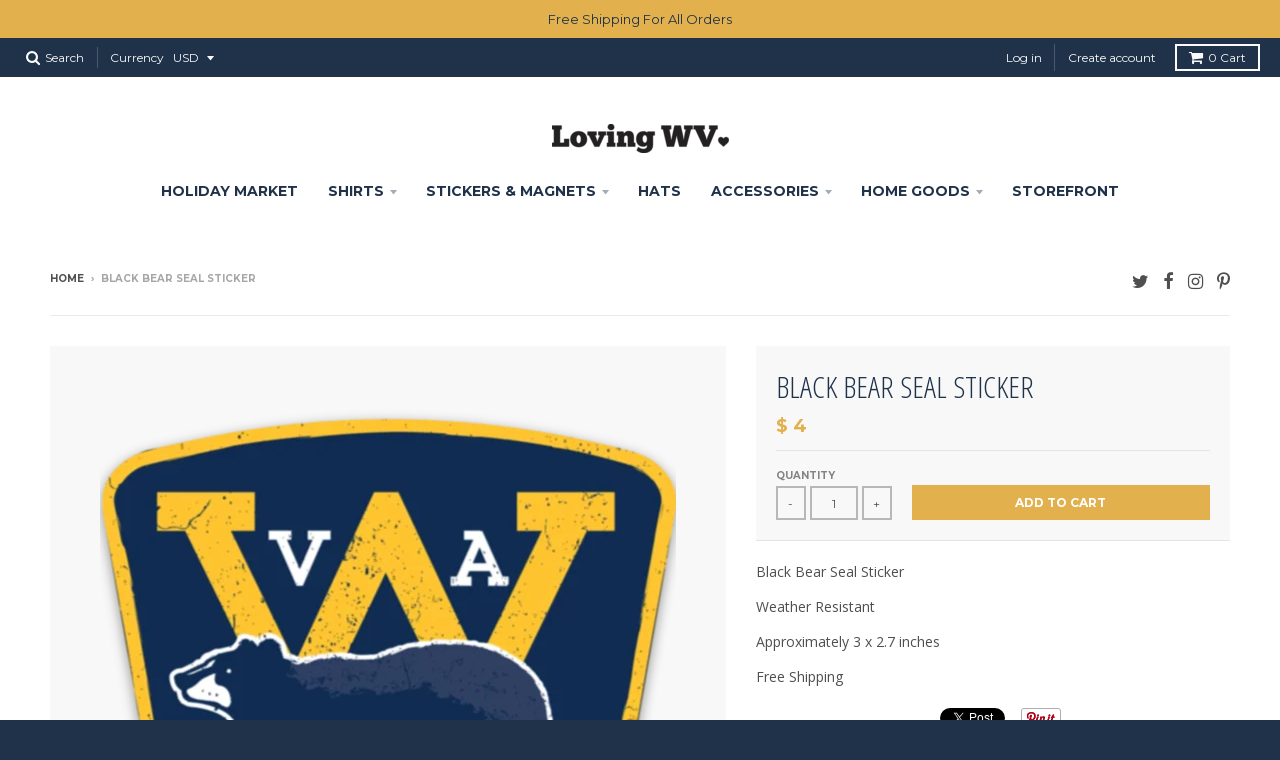

--- FILE ---
content_type: text/javascript
request_url: https://dashboard.wheelio-app.com/api/wheelioapp/getsettings?jsonp=WheelioAppJSONPCallback941&s=lovingwv.myshopify.com&d=lovingwv.myshopify.com&cu=https%3A%2F%2Flovingwv.com%2Fproducts%2Fblack-bear-seal&uid=941
body_size: 380
content:
window['WheelioAppJSONPCallback941']({"success":false,"errorMessage":"No active campaigns!"})